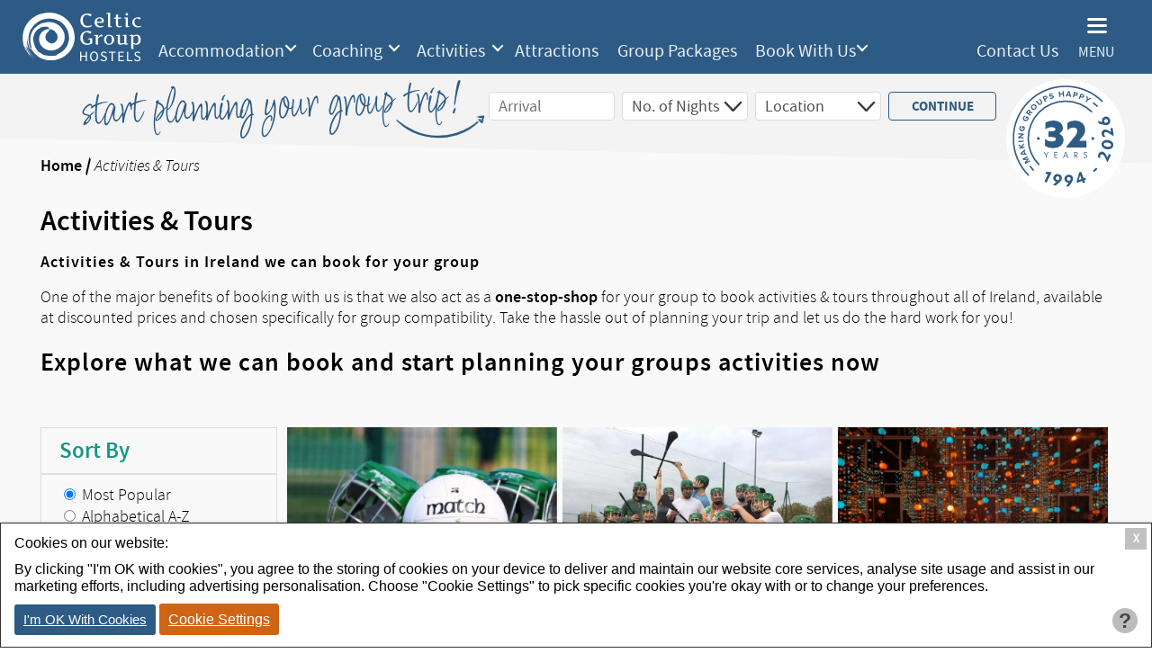

--- FILE ---
content_type: text/html; charset=UTF-8
request_url: https://celticgrouphostels.com/activities-tours?category=environment-sustainability
body_size: 9668
content:
<!DOCTYPE html>
<html>
	<head>
		<meta name="viewport" content="width=device-width, initial-scale=1" >
		<title>Activities &amp; Tours</title>
<meta name="description" content="We can book lots of activities for your group at discount prices, so let us make your vacation even easier and have a look at our offers! " />
<meta http-equiv="Content-Type" content="text/html; charset=utf-8" />
<meta charset="utf-8" />

		<link rel="canonical" href="/activities-tours" />
		<link rel="shortcut icon" type="image/x-icon" href="/favicon.ico" />
		<link rel="icon" type="image/x-icon" href="/favicon.ico" />
		<link type="text/css" rel="stylesheet" href="/library/site.css?120126a" />
		<link type="text/css" rel="stylesheet" href="https://apsowebly.celticgrouphostels.com/crm/resource/ap_calendar.css?120126a" />
		<link type="text/css" rel="stylesheet" href="/modules/navigation/drop-down.css?120126a" />
		<script type="text/javascript" src="/ap/ap.js?120126a"></script>
		<script type="text/javascript" src="https://apsowebly.celticgrouphostels.com/crm/resource/calendar.js?26&120126a"></script>
		<script type="text/javascript" nonce="ac244c155c8cf006095f3346f4ca10ea02c3a985d1121d162e3cd01fc26d2049">
		<!--
			
			window.dataLayer = window.dataLayer || [];
			function gtag(){
				dataLayer.push(arguments);
			}
			
			
			gtag('consent', 'default', {
				'ad_storage':'denied',
				'ad_user_data': 'denied',
				'ad_personalization': 'denied',
				'analytics_storage': 'denied'
			});
			
			function consent_granted_all() {
				gtag('consent', 'update', {
					'ad_storage': 'granted',
					'ad_user_data': 'granted',
					'ad_personalization': 'granted',
					'analytics_storage': 'granted',
				});
			}
			dataLayer.push({'apso_template': "activity_search"});
			var _analytic_settings = 3;	
			(function(w,d,s,i){
				var f = d.getElementsByTagName(s)[0],
				j = d.createElement(s);
				j.async = true;
				j.src = 'https://www.googletagmanager.com/gtag/js?id='+i;
				f.parentNode.insertBefore(j,f);
			})(window,document,'script','G-VB7DEGGZYM');
			
			
			gtag('js', new Date());
			gtag('config', 'G-VB7DEGGZYM');	
		//-->
		</script>
		
		<script type="text/javascript" nonce="ac244c155c8cf006095f3346f4ca10ea02c3a985d1121d162e3cd01fc26d2049">
		<!--
			function ap_close_cookie_box() {
				get('#cookiebox').style.display='none';
			}
			function ap_cookie_consent(event) {
				document.cookie='_gdpr=_1; path=/; expires=Mon, 17-Jan-2028 07:58:07 GMT'; document.cookie='_ap=10460859; path=/; expires=Mon, 17-Jan-2028 07:58:07 GMT;'; consent_granted_all(); ap_close_cookie_box(); event.preventDefault();
			}
			addEventListener("DOMContentLoaded", function() {
				add_listener('click', get('#cookiebox_close'), ap_close_cookie_box);
				add_listener('click', get('#cookiebox_accept'), ap_cookie_consent);
			});
		//-->
		</script>
		
		<script type="text/javascript" src="/library/site.js"></script>
		<!--[if lte IE 9]>
			<style type='text/css'>
				#quick_book .input_holder select, #quick_book #ap_calendar select {
					padding-right: 0!important;
					background: #fff;
				}
				#booking_form select {background-image:none;padding:0 0 0 10px!important;}
			</style>
		<![endif]-->
		<!--[if lte IE 8]>
			<style type='text/css'>
				.feature_underlay,.hostel_box_underlay{filter: alpha(opacity=30);}
				.img_cover, .card .card_image img{top:0px!important;left:0px!important;}
				.hostel_category_card a.button{position:static;}
				#home_banner .left {filter: progid:DXImageTransform.Microsoft.AlphaImageLoader(src='',sizingMethod='scale')}
				.hostel_box_container, .extras_wrapper .extras_container, .social_card_container{text-align:center;}
			</style>
		<![endif]-->
		<script>
			function inIframe() {
				try {
					return window.self !== window.top;
				} catch (e) {
					return true;
				}
			}
			if(inIframe()) {
				var root = document.getElementsByTagName('html')[0];
				root.classList.add('iframe');
			}
		</script>
	</head>
	<body class="activity_search">
				<header>
			<div class="inner_wrapper">
				<a href="/" id="logo" title="Celtic Group Hostels" style="overflow: hidden; position: relative;">
					<img src="/images/logos-23/header-cgh-logo-white.png" title="Celtic Group Hostels" alt="Celtic Group Hostels Logo" />
									</a>
				<nav id="featured_nav">
						<ul class="level1 drop-down" id="featured_nav">
	<li class="level1 item1 has_sub hostels" tabindex="0"><a href="/accommodation" class="level1" target="_self">Accommodation</a>
		<ul class="level2">
		<li class="level2 item1"><a href="/accommodation/dublin" class="level2" target="_self">Dublin</a></li>
		<li class="level2 item2"><a href="/accommodation/cork" class="level2" target="_self">Cork</a></li>
		<li class="level2 item3"><a href="/accommodation/galway" class="level2" target="_self">Galway</a></li>
		<li class="level2 item4"><a href="/accommodation/connemara" class="level2" target="_self">Connemara</a></li>
		<li class="level2 item5"><a href="/accommodation/cliffs-of-moher" class="level2" target="_self">Cliffs of Moher</a></li>
		<li class="level2 item6"><a href="/accommodation/belfast" class="level2">Belfast</a></li>
		<li class="level2 item7"><a href="/food-and-drink" class="level2">Meals</a></li>
		</ul>
	</li>
	<li class="level1 item2 has_sub" tabindex="0"><a href="/coach-hire" class="level1" nofollow>Coaching</a>
		<ul class="level2">
		<li class="level2 item1"><a href="/coach-hire/group-airport-transfers" class="level2">Airport Transfers</a></li>
		<li class="level2 item2"><a href="/coach-hire" class="level2">Coach Hire</a></li>
		<li class="level2 item3"><a href="/day-trips/from-dublin" class="level2">Day Trips</a></li>
		</ul>
	</li>
	<li class="level1 item3 has_sub" tabindex="0"><a href="/activities-tours" class="level1" target="_self" nofollow>Activities</a>
		<ul class="level2">
		<li class="level2 item1"><a href="/walking-tours" class="level2">Walking Tours</a></li>
		<li class="level2 item2"><a href="/irish-experiences" class="level2">Irish Cultural Experience</a></li>
		<li class="level2 item3"><a href="/activities-for-student-groups-visiting-ireland/irish-music-dance" class="level2">Irish Music & Dance</a></li>
		<li class="level2 item4"><a href="/irish-experience/gaelic-games" class="level2">Gaelic Games</a></li>
		</ul>
	</li>
	<li class="level1 item4"><a href="/activities-tours" class="level1" nofolow>Attractions</a></li>
	<li class="level1 item5"><a href="/trips-ireland/educational-groups" class="level1" target="_self">Group Packages</a></li>
	<li class="level1 item6 has_sub" tabindex="0"><a href="/group-bookings" class="level1" target="_self">Book With Us</a>
		<ul class="level2">
		<li class="level2 item1"><a href="/teachers" class="level2">Group Organisers</a></li>
		<li class="level2 item2"><a href="/tour-operators" class="level2">Tour Operators</a></li>
		<li class="level2 item3"><a href="/group-bookings/youth-hostel-accommodation-in-ireland" class="level2">Youth & Schools</a></li>
		<li class="level2 item4"><a href="/group-bookings/university-college-groups" class="level2">University & College</a></li>
		<li class="level2 item5"><a href="/group-bookings/sports-club-large-group-accommodation-ireland" class="level2">Sports & Club</a></li>
		<li class="level2 item6"><a href="/group-bookings/study-cultural-group-tours-ireland" class="level2">Cultural & Music</a></li>
		</ul>
	</li>
	</ul>

				</nav>
				<nav id="main_nav">
					<ul class="level1 drop-down">
						<li class="level1" id="top_search"><a href="/search">Search</a></li>						<li class="level1 has_sub" id="top_menu">
							<span>Menu</span>
								<ul class="level1 drop-down" id="main_nav">
	<li class="level1 item1 has_sub clear" tabindex="0"><a href="/activities-tours" class="level1" target="_self">What we Offer</a>
		<ul class="level2">
		<li class="level2 item1"><a href="/accommodation" class="level2">Accommodation</a></li>
		<li class="level2 item2"><a href="/food-and-drink" class="level2">Meals</a></li>
		<li class="level2 item3"><a href="/trips-ireland/educational-groups" class="level2">Group Packages</a></li>
		<li class="level2 item4"><a href="/coach-hire/group-airport-transfers" class="level2">Airport Transfers</a></li>
		<li class="level2 item5"><a href="/coach-hire" class="level2">Coach Hire</a></li>
		<li class="level2 item6"><a href="/day-trips/from-dublin" class="level2">Day Trips</a></li>
		<li class="level2 item7"><a href="/attractions-for-school-and-student-groups-on-trip-of-ireland" class="level2">Attractions</a></li>
		<li class="level2 item8"><a href="/activities-for-student-groups-visiting-ireland" class="level2">Activities</a></li>
		<li class="level2 item9"><a href="/walking-tours" class="level2">Walking Tours</a></li>
		<li class="level2 item10"><a href="/activities-for-student-groups-visiting-ireland/irish-music-dance" class="level2">Irish Music & Dance</a></li>
		<li class="level2 item11"><a href="/irish-experience/gaelic-games" class="level2">Gaelic Games</a></li>
		</ul>
	</li>
	<li class="level1 item2 has_sub" tabindex="0"><a href="/group-bookings" class="level1">Book With Us</a>
		<ul class="level2">
		<li class="level2 item1"><a href="/teachers" class="level2">Group Organisers</a></li>
		<li class="level2 item2"><a href="/tour-operators" class="level2">Tour Operators</a></li>
		<li class="level2 item3"><a href="/group-bookings/youth-hostel-accommodation-in-ireland" class="level2">Youth & Schools</a></li>
		<li class="level2 item4"><a href="/group-bookings/university-college-groups" class="level2">University & College</a></li>
		<li class="level2 item5"><a href="/group-bookings/sports-club-large-group-accommodation-ireland" class="level2">Sport & Club</a></li>
		<li class="level2 item6"><a href="/group-bookings/study-cultural-group-tours-ireland" class="level2">Cultural & Music</a></li>
		</ul>
	</li>
	<li class="level1 item3 has_sub" tabindex="0"><a class="level1">Useful Links</a>
		<ul class="level2">
		<li class="level2 item1"><a href="/about-us" class="level2">About Us</a></li>
		<li class="level2 item2"><a href="/contact-us" class="level2" target="_self">Contact Us</a></li>
		<li class="level2 item3"><a href="/reviews-testimonials" class="level2">Testimonials</a></li>
		</ul>
	</li>
	<li class="level1 item4 my_cgh clear"><a href="/faqs" class="level1" >FAQs</a></li>
	<li class="level1 item5 search"><a href="/search" class="level1">Search</a></li>
	</ul>

						</li>
					</ul>
				</nav>
				<div id="contact-nav">
					<p><a class="l_txt" href="/faqs" style="margin: 0px 5px;">FAQs</a><a class="l_txt" href="/contact-us" style="margin: 0px 5px;">Contact Us</a></p>
				</div>
				<div class="clear"></div>
			</div>
			<div id="mobile_menu"></div>
			<div id="mobile_menu_close" onclick="mobile_menu_toggle()">
				<img src="/images/mobile_cgh_close.png" alt="close">
			</div>
			<div id="mobile_menu_toggle" onclick="mobile_menu_toggle()">
				<span id="mobile_menu_toggle_text">Menu</span>
			</div>
			<script type="text/javascript">mobile_menu();</script>
		</header>
		<div class="outer_wrapper">
			<div id="quick_book">
				<div class="inner_wrapper">
					<div class="quick-book-inner">
						<div class="stamp-logo">
							<img src="/images/logos-26/cgh-date-stamp-white-bg.png" width="132" height="132" class="logo"/>
						</div>
						<div data-form="true" data-form-id='form' data-form-action="/group-bookings#booking_form" data-form-method="post" id="form">
							<div class="input_holder quick_book_date_holder calendar_input_holder" >	<input type="text" id="quick_book_date_display" value=""  style="" readonly="readonly" class="ap_input calendar_input" data-min="1769241487" data-default-value="previous" placeholder="Arrival" title="Arrival" data-calendar-display="true" /><div class="cds" id="quick_book_date_suffix" role="button" aria-label="Select or Clear Date Selection"></div>
	<input type="hidden" id="quick_book_date" name="quick_book[date]" class="calendar_input" value=""  data-min="1769241487" data-default-value="previous" />
<span class="input_error no_error" style="color: #cc0000;"></span></div><script type="text/javascript" nonce="ac244c155c8cf006095f3346f4ca10ea02c3a985d1121d162e3cd01fc26d2049">start_calendar("quick_book_date");</script>
<div class="input_holder quick_book_nights_holder"><select name="quick_book[nights]" id="quick_book_nights"  style=""  class="ap_input select_input"><option value="1">No. of Nights</option>
<option value="1">1</option>
<option value="2">2</option>
<option value="3">3</option>
<option value="4">4</option>
<option value="5">5</option>
<option value="6">6</option>
<option value="7">7</option>
<option value="8">8</option>
<option value="9">9</option>
<option value="10">10</option>
<option value="11">11</option>
<option value="12">12</option>
<option value="13">13</option>
<option value="14">14</option>
</select><span class="input_error no_error" style="color: #cc0000;"></span></div><div class="input_holder quick_book_location_holder"><select name="quick_book[location]" id="quick_book_location"  style=""  class="ap_input select_input"><option value="Location">Location</option>
<option value="Dublin">Dublin</option>
<option value="Cork">Cork</option>
<option value="Galway">Galway</option>
<option value="Clare">Clare</option>
<option value="Belfast">Belfast</option>
</select><span class="input_error no_error" style="color: #cc0000;"></span></div>							<div class="quick_book_submit submit">
								<input value="Continue" type="submit">
							</div>
							<div class="clear"></div>
						</div>
						<div class="caption-text">
							<div class="text">
								<span>Start Planning your Group Trip!</span>
								<img src="/images/quick-book-arrow-blue.png" width="99" height="26" class="arrow"/>
							</div>
						</div>
						<div class="clear"></div>
					</div>
					<div class="quick-book-inner mobile">
						<div class="caption-text">
							<div class="text">
								<span>Start Planning your Group Trip!</span>
								<span class="small">Start Planning!</span>
								<img src="/images/quick-book-arrow-blue.png" width="96" height="26" class="arrow"/>
							</div>
							<div class="mobile-button">
							<a href="/group-bookings" class="submit">
								<div class="book-now">
									Book Now
								</div>
							</a>
						</div>
						</div>
						<div class="stamp-logo">
							<img src="/images/logos-26/cgh-date-stamp-white-bg.png" width="132" height="132" class="logo"/>
						</div>
					</div>
				</div>
			</div>
			<script type="text/javascript">
<!--
	var submit_counter = false;
	function delay_submit() {
		if(submit_counter) {
			window.clearTimeout(submit_counter);
		}
		submit_counter = window.setTimeout(function() {
			get('#filter_form').submit();
		}, 1000);
	}
	function remove_filter(value) {
		var all_checkbox = get('#filter_form -input');
		for(var f=0; f<all_checkbox.length; f++) {
			if(all_checkbox[f].value == value) {
				all_checkbox[f].checked = false;
			}
		}
		get('#filter_form').submit();
	}
-->
</script>
<div id="main_content">
	<div class="inner_wrapper">
		<div class="breadcrumbs"><a href="/">Home</a> / <em>Activities &amp; Tours</em></div>		<h1 class="heading">
			Activities &amp; Tours
		</h1>
		<h2 class="sub heading">
			Activities &amp; Tours in Ireland we can book for your group
		</h2>
		<div class="intro_text">
			<p>One of the major benefits of booking with us is that we also act as a <strong>one-stop-shop</strong> for your group to book activities &amp; tours throughout all of Ireland, available at discounted prices and chosen specifically for group compatibility. Take the hassle out of planning your trip and let us do the hard work for you!</p>

<h2><b>Explore what we can book and start planning your groups activities now </b></h2>
		</div>
				<div class="filter_side_bar">
			<form method="get" action="/activities-tours#main_content" id="filter_form">
				<div class="sort_by" onClick="return true">
					<div class="h4">Sort By</div>
					<div class="sort_by_container">
						<div class="input_holder sort_holder"><div class="input_holder sort_holder" style="float: left; padding: 4px 8px 4px 0px; line-height: 24px;" role="radiogroup"><label class="ap_radio_label" style="font-weight: normal; width: auto; cursor: pointer; "><input type="radio" name="sort" value="popular" checked="checked"  style=""  class="ap_input radio_input" onchange="delay_submit();" /> Most Popular</label><br /><label class="ap_radio_label" style="font-weight: normal; width: auto; cursor: pointer; "><input type="radio" name="sort" value="alpha"  style=""  class="ap_input radio_input" onchange="delay_submit();" /> Alphabetical A-Z</label><br /></div><span class="input_error no_error" style="color: #cc0000;"></span></div><br style="clear: both;" />					</div>
				</div>
				<div class="filter_by" onClick="return true">
					<div class="h4">Filter By</div>
					<div class="filters_container">
						<div class="input_holder location_holder"><label class="ap_input_label radio_input_label ap_label">Location</label><div class="input_holder location_holder" style="float: left; padding: 4px 8px 4px 0px; line-height: 24px;" role="radiogroup"><label class="ap_radio_label" style="font-weight: normal; width: auto; cursor: pointer; "><input type="radio" name="location" value="dublin"  style=""  class="ap_input radio_input" onchange="delay_submit();" /> Dublin</label><br /><label class="ap_radio_label" style="font-weight: normal; width: auto; cursor: pointer; "><input type="radio" name="location" value="galway"  style=""  class="ap_input radio_input" onchange="delay_submit();" /> Galway</label><br /><label class="ap_radio_label" style="font-weight: normal; width: auto; cursor: pointer; "><input type="radio" name="location" value="cork"  style=""  class="ap_input radio_input" onchange="delay_submit();" /> Cork</label><br /><label class="ap_radio_label" style="font-weight: normal; width: auto; cursor: pointer; "><input type="radio" name="location" value="clare"  style=""  class="ap_input radio_input" onchange="delay_submit();" /> Clare</label><br /><label class="ap_radio_label" style="font-weight: normal; width: auto; cursor: pointer; "><input type="radio" name="location" value="belfast"  style=""  class="ap_input radio_input" onchange="delay_submit();" /> Belfast</label><br /><label class="ap_radio_label" style="font-weight: normal; width: auto; cursor: pointer; "><input type="radio" name="location" value="northern-ireland"  style=""  class="ap_input radio_input" onchange="delay_submit();" /> Northern Ireland</label><br /></div><span class="input_error no_error" style="color: #cc0000;"></span></div><br style="clear: both;" /><div class="input_holder category_holder"><label class="ap_input_label checkbox_input_label ap_label">Category</label><div class="input_holder category_holder" style="float: left; padding: 4px 8px 4px 0px; line-height: 24px;"><label class="ap_checkbox_label" style="font-weight: normal; width: auto; cursor: pointer; "><input type="checkbox" name="category[]" value="airport-transfers"  style=""  class="ap_input checkbox_input" onchange="delay_submit();" /> Airport Transfers</label><br /><label class="ap_checkbox_label" style="font-weight: normal; width: auto; cursor: pointer; "><input type="checkbox" name="category[]" value="coach-hire"  style=""  class="ap_input checkbox_input" onchange="delay_submit();" /> Coach Hire</label><br /><label class="ap_checkbox_label" style="font-weight: normal; width: auto; cursor: pointer; "><input type="checkbox" name="category[]" value="irish-culture"  style=""  class="ap_input checkbox_input" onchange="delay_submit();" /> Irish Culture</label><br /><label class="ap_checkbox_label" style="font-weight: normal; width: auto; cursor: pointer; "><input type="checkbox" name="category[]" value="meals"  style=""  class="ap_input checkbox_input" onchange="delay_submit();" /> Meals</label><br /><label class="ap_checkbox_label" style="font-weight: normal; width: auto; cursor: pointer; "><input type="checkbox" name="category[]" value="walking-tour"  style=""  class="ap_input checkbox_input" onchange="delay_submit();" /> Walking Tour</label><br /><label class="ap_checkbox_label" style="font-weight: normal; width: auto; cursor: pointer; "><input type="checkbox" name="category[]" value="attractions"  style=""  class="ap_input checkbox_input" onchange="delay_submit();" /> Attractions</label><br /><label class="ap_checkbox_label" style="font-weight: normal; width: auto; cursor: pointer; "><input type="checkbox" name="category[]" value="day-trips"  style=""  class="ap_input checkbox_input" onchange="delay_submit();" /> Day Trips</label><br /><label class="ap_checkbox_label" style="font-weight: normal; width: auto; cursor: pointer; "><input type="checkbox" name="category[]" value="top-picks"  style=""  class="ap_input checkbox_input" onchange="delay_submit();" /> Top Picks</label><br /><label class="ap_checkbox_label" style="font-weight: normal; width: auto; cursor: pointer; "><input type="checkbox" name="category[]" value="activities"  style=""  class="ap_input checkbox_input" onchange="delay_submit();" /> Activities</label><br /><label class="ap_checkbox_label" style="font-weight: normal; width: auto; cursor: pointer; "><input type="checkbox" name="category[]" value="free"  style=""  class="ap_input checkbox_input" onchange="delay_submit();" /> Free</label><br /></div><span class="input_error no_error" style="color: #cc0000;"></span></div><br style="clear: both;" /><div class="input_holder interest_holder"><label class="ap_input_label checkbox_input_label ap_label">Interests</label><div class="input_holder interest_holder" style="float: left; padding: 4px 8px 4px 0px; line-height: 24px;"><label class="ap_checkbox_label" style="font-weight: normal; width: auto; cursor: pointer; "><input type="checkbox" name="interest[]" value="cultural"  style=""  class="ap_input checkbox_input" onchange="delay_submit();" /> Cultural</label><br /><label class="ap_checkbox_label" style="font-weight: normal; width: auto; cursor: pointer; "><input type="checkbox" name="interest[]" value="sports"  style=""  class="ap_input checkbox_input" onchange="delay_submit();" /> Sports</label><br /><label class="ap_checkbox_label" style="font-weight: normal; width: auto; cursor: pointer; "><input type="checkbox" name="interest[]" value="music"  style=""  class="ap_input checkbox_input" onchange="delay_submit();" /> Music</label><br /><label class="ap_checkbox_label" style="font-weight: normal; width: auto; cursor: pointer; "><input type="checkbox" name="interest[]" value="literary"  style=""  class="ap_input checkbox_input" onchange="delay_submit();" /> Literary</label><br /><label class="ap_checkbox_label" style="font-weight: normal; width: auto; cursor: pointer; "><input type="checkbox" name="interest[]" value="history"  style=""  class="ap_input checkbox_input" onchange="delay_submit();" /> History</label><br /><label class="ap_checkbox_label" style="font-weight: normal; width: auto; cursor: pointer; "><input type="checkbox" name="interest[]" value="politics"  style=""  class="ap_input checkbox_input" onchange="delay_submit();" /> Politics</label><br /><label class="ap_checkbox_label" style="font-weight: normal; width: auto; cursor: pointer; "><input type="checkbox" name="interest[]" value="business"  style=""  class="ap_input checkbox_input" onchange="delay_submit();" /> Business</label><br /><label class="ap_checkbox_label" style="font-weight: normal; width: auto; cursor: pointer; "><input type="checkbox" name="interest[]" value="geography-nature"  style=""  class="ap_input checkbox_input" onchange="delay_submit();" /> Geography & Nature</label><br /><label class="ap_checkbox_label" style="font-weight: normal; width: auto; cursor: pointer; "><input type="checkbox" name="interest[]" value="great-outdoors"  style=""  class="ap_input checkbox_input" onchange="delay_submit();" /> Great Outdoors</label><br /><label class="ap_checkbox_label" style="font-weight: normal; width: auto; cursor: pointer; "><input type="checkbox" name="interest[]" value="environment-sustainability"  style=""  class="ap_input checkbox_input" onchange="delay_submit();" /> Environment & Sustainability</label><br /><label class="ap_checkbox_label" style="font-weight: normal; width: auto; cursor: pointer; "><input type="checkbox" name="interest[]" value="history-politics"  style=""  class="ap_input checkbox_input" onchange="delay_submit();" /> History & Politics</label><br /></div><span class="input_error no_error" style="color: #cc0000;"></span></div><br style="clear: both;" />					</div>
				</div>
			</form>
		</div>
		<div class="activity_results">
			<div class="card activity_card " onclick="window.location='/irish-experience/gaelic-games/belfast'"><div class="card_image"><img src="/images/activities/belfast/gaelic-games-experience-ga-card/cgh-gaelic-games-belfast-card-300x200.jpg?w392;h261;" alt="Gaelic Games Kit " title="Galeic Games Belfast" width="392" height="261" /></div><div class="card_info"><a class="heading" href="/irish-experience/gaelic-games/belfast">Experience Gaelic Games in Belfast</a><div class="description">What are Gaelic Games?
Gaelic games are national sports unique to Ireland. These tradition&hellip;</div><div class="tags">Tags: <a href="/activities-tours?category=irish-culture#main_content">Irish Culture</a>, <a href="/activities-tours?category=activities#main_content">Activities</a>, <a href="/activities-tours?category=sports#main_content">Sports</a></div><div class="location ">Locations: <a href="/activities-tours?location=belfast#main_content">Belfast</a></div><a class="button" href="/irish-experience/gaelic-games/belfast" rel="nofollow">More Info <span></span></a><div class="clear"></div></div></div><div class="card activity_card " onclick="window.location='/irish-experience/gaelic-games/dublin/package-1'"><div class="card_image"><img src="/images/activities/dublin/experience-gaelic-games/gae8-group-hurling-celebrating-victory-dublin-irish-experience.jpg?w392;h261;" alt="Group With Hurling Sticks Celebrating Gaelic Games Victory in Dublin" title="Group With Hurling Sticks Celebrating Gaelic Games Victory in Dublin" width="392" height="261" /></div><div class="card_info"><a class="heading" href="/irish-experience/gaelic-games/dublin/package-1">Learn to Play Gaelic Games in Dublin</a><div class="description">This is your group’s chance to experience an authentic part of Irish culture first-hand&hellip;</div><div class="tags">Tags: <a href="/activities-tours?category=top-picks#main_content">Top Picks</a>, <a href="/activities-tours?category=irish-culture#main_content">Irish Culture</a>, <a href="/activities-tours?category=activities#main_content">Activities</a>, <a href="/activities-tours?category=sports#main_content">Sports</a></div><div class="location ">Locations: <a href="/activities-tours?location=dublin#main_content">Dublin</a></div><a class="button" href="/irish-experience/gaelic-games/dublin/package-1" rel="nofollow">More Info <span></span></a><div class="clear"></div></div></div><div class="card activity_card " onclick="window.location='/attractions/dublin/evening-activities/world-of-illusion-for-groups'"><div class="card_image"><img src="/images/activities/dublin/late-open-world-of-illusion-for-groups/infinity-room-at-the-world-of-illusion-museum-in-dublin.jpg?w392;h221;" alt="School visitors experiencing infinity room with multi-coloured light strings in mirrored room creating  infinity effects for educational purposes " title="World of Illusion Infinity Room in Deep Blue in Dublin" width="392" height="221" /></div><div class="card_info"><a class="heading" href="/attractions/dublin/evening-activities/world-of-illusion-for-groups">World of Illusion - Dublin’s newest attraction</a><div class="description">What is the World of Illusion?
World of Illusion is Dublin’s newest attraction and first&hellip;</div><div class="tags">Tags: <a href="/activities-tours?category=activities#main_content">Activities</a>, <a href="/activities-tours?category=educational#main_content">Educational</a>, <a href="/activities-tours?category=evening-activity#main_content">Evening Activity</a></div><div class="location ">Locations: <a href="/activities-tours?location=dublin#main_content">Dublin</a></div><a class="button" href="/attractions/dublin/evening-activities/world-of-illusion-for-groups" rel="nofollow">More Info <span></span></a><div class="clear"></div></div></div><div class="card activity_card " onclick="window.location='/attractions/wicklow-mountains-national-park/avondale-forest-park/beyond-the-trees-tree-top-walk'"><div class="card_image"><img src="/images/activities/wicklow-mountains-national-park/avondale-forrest-park/treetop-walk-avondale-beyond-the-trees-320-small.jpg?w392;h255;" alt="Wooden Building - entry gates with a big silver sign Treetop Walk Avondale" title="Avondale Treetop Walk" width="392" height="255" /></div><div class="card_info"><a class="heading" href="/attractions/wicklow-mountains-national-park/avondale-forest-park/beyond-the-trees-tree-top-walk">Beyond the Trees Avondale - Tree Top Walk</a><div class="description">Where is Avondale Forest Park?

Avondale Forest Park is a glorious wooded estate in County&hellip;</div><div class="tags">Tags: <a href="/activities-tours?category=activities#main_content">Activities</a>, <a href="/activities-tours?category=stunning-landscapes#main_content">Stunning Landscapes</a>, <a href="/activities-tours?category=geography-nature#main_content">Geography & Nature</a>, <a href="/activities-tours?category=environment-sustainability#main_content">Environment & Sustainability</a>, <a href="/activities-tours?category=great-outdoors#main_content">Great Outdoors</a></div><div class="location ">Locations: <a href="/activities-tours?location=dublin#main_content">Dublin</a></div><a class="button" href="/attractions/wicklow-mountains-national-park/avondale-forest-park/beyond-the-trees-tree-top-walk" rel="nofollow">More Info <span></span></a><div class="clear"></div></div></div><div class="card activity_card " onclick="window.location='/activities/dublin-activity/private-airport-transfers/dublin-airport-to-dublin-city-centre'"><div class="card_image"><img src="/images/activities/dublin/private-airport-transfer/pat1-wide-variety-dublin-transport.jpg?w863;h392;" alt="" width="863" height="392" /></div><div class="card_info"><a class="heading" href="/activities/dublin-activity/private-airport-transfers/dublin-airport-to-dublin-city-centre">Airport Transfers: Dublin Airport to Dublin City Centre</a><div class="description">Airport transfers are a great way to access Dublin City Centre from Dublin Airport. When b&hellip;</div><div class="tags">Tags: <a href="/activities-tours?category=airport-transfers#main_content">Airport Transfers</a></div><div class="location ">Locations: <a href="/activities-tours?location=dublin#main_content">Dublin</a></div><a class="button" href="/activities/dublin-activity/private-airport-transfers/dublin-airport-to-dublin-city-centre" rel="nofollow">More Info <span></span></a><div class="clear"></div></div></div><div class="card activity_card " onclick="window.location='/activities/cliffs-of-moher-activity/the-burren-smokehouse'"><div class="card_image"><img src="/images/activities/clare/the-burren-smokehouse/bur6-clare-attraction.jpg?w1571;h392;" alt="Salmon on display at The Burren Smokehouse in Clare" title="Burren's Activities &amp; Local food Clare" width="1571" height="392" /></div><div class="card_info"><a class="heading" href="/activities/cliffs-of-moher-activity/the-burren-smokehouse">The Burren Smokehouse Taste the Atlantic Experience</a><div class="description">What is the Burren Smokehouse?
Located in the remarkable Burren UNESCO Global Geopark, the&hellip;</div><div class="tags">Tags: <a href="/activities-tours?category=attractions#main_content">Attractions</a>, <a href="/activities-tours?category=irish-culture#main_content">Irish Culture</a></div><div class="location ">Locations: <a href="/activities-tours?location=clare#main_content">Clare</a></div><a class="button" href="/activities/cliffs-of-moher-activity/the-burren-smokehouse" rel="nofollow">More Info <span></span></a><div class="clear"></div></div></div><div class="card activity_card " onclick="window.location='/attractions/wicklow-mountains-national-park/kildare-sheepdog-magic/sheep-farm-working-dogs-demonstrations'"><div class="card_image"><img src="/images/activities/wicklow-mountains-national-park/sheepdog-farm-kildare/irish-working-dogs-demonstration-4.jpg?w392;h221;" alt="Sheep Herding Traditional  Farm with Wicklow Mountains in the Background " title="Sheep Herding Experience in Ireland for Educational Groups " width="392" height="221" /></div><div class="card_info"><a class="heading" href="/attractions/wicklow-mountains-national-park/kildare-sheepdog-magic/sheep-farm-working-dogs-demonstrations">Live Irish Sheepdog Demonstration in the Wicklow Mountains</a><div class="description">The Wicklow Mountains are the perfect location to unwind and spend a day surrounded by nat&hellip;</div><div class="tags">Tags: <a href="/activities-tours?category=activities#main_content">Activities</a>, <a href="/activities-tours?category=top-picks#main_content">Top Picks</a>, <a href="/activities-tours?category=geography-nature#main_content">Geography & Nature</a>, <a href="/activities-tours?category=environment-sustainability#main_content">Environment & Sustainability</a>, <a href="/activities-tours?category=great-outdoors#main_content">Great Outdoors</a></div><div class="location ">Locations: <a href="/activities-tours?location=dublin#main_content">Dublin</a></div><a class="button" href="/attractions/wicklow-mountains-national-park/kildare-sheepdog-magic/sheep-farm-working-dogs-demonstrations" rel="nofollow">More Info <span></span></a><div class="clear"></div></div></div><div class="card activity_card " onclick="window.location='/activities/dublin-activity/day-trip-to-the-wicklow-mountains-full-day-tour'"><div class="card_image"><img src="/images/activities/dublin/day-trip-wicklow-mountains/dtwm1-dublin-tour-3.jpg?w1567;h392;" alt="Sunset in the Wicklow Mountains - Coach from Dublin" title="Wicklow Mountains Coach Tour" width="1567" height="392" /></div><div class="card_info"><a class="heading" href="/activities/dublin-activity/day-trip-to-the-wicklow-mountains-full-day-tour">Wicklow Mountains Day Coach Tour From Dublin</a><div class="description">The Wicklow Mountains can be seen from Dublin's city centre, so why not explore this stunn&hellip;</div><div class="tags">Tags: <a href="/activities-tours?category=top-picks#main_content">Top Picks</a>, <a href="/activities-tours?category=day-trips#main_content">Day Trips</a>, <a href="/activities-tours?category=pick-up-from-accommodation#main_content">Pick-Up From Accommodation</a>, <a href="/activities-tours?category=includes-guide-transport#main_content">Includes Guide & Transport</a>, <a href="/activities-tours?category=geography-nature#main_content">Geography & Nature</a></div><div class="location ">Locations: <a href="/activities-tours?location=dublin#main_content">Dublin</a></div><a class="button" href="/activities/dublin-activity/day-trip-to-the-wicklow-mountains-full-day-tour" rel="nofollow">More Info <span></span></a><div class="clear"></div></div></div><div class="card activity_card " onclick="window.location='/attractions/northern-ireland/dunluce-castle'"><div class="card_image"><img src="/images/activities/county-antrim/dunluce-castle/dunluce-castle-coast-of-antrim.png?w1567;h392;" alt="" width="1567" height="392" /></div><div class="card_info"><a class="heading" href="/attractions/northern-ireland/dunluce-castle">Dunluce Castle</a><div class="description">Imagine the ruins of a medieval castle, dramatically sitting on the edge of a cliff overlo&hellip;</div><div class="tags">Tags: <a href="/activities-tours?category=top-picks#main_content">Top Picks</a>, <a href="/activities-tours?category=attractions#main_content">Attractions</a>, <a href="/activities-tours?category=great-for-groups#main_content">Great For Groups</a></div><div class="location ">Locations: <a href="/activities-tours?location=northern-ireland#main_content">Northern Ireland</a></div><a class="button" href="/attractions/northern-ireland/dunluce-castle" rel="nofollow">More Info <span></span></a><div class="clear"></div></div></div><ul class="ap_pagination ap_pagination-right"><li class="page-number">
					<a href="/activities-tours?category%5B0%5D=environment-sustainability&p=1"class="current-page">1</a>
				</li><li class="page-number">
					<a href="/activities-tours?category%5B0%5D=environment-sustainability&p=2">2</a>
				</li><li class="page-number">
					<a href="/activities-tours?category%5B0%5D=environment-sustainability&p=3">3</a>
				</li><li class="page-number">
					<a href="/activities-tours?category%5B0%5D=environment-sustainability&p=4">4</a>
				</li><li class="page-number">
					<a href="/activities-tours?category%5B0%5D=environment-sustainability&p=5">5</a>
				</li><li class="page-number">
					<a href="/activities-tours?category%5B0%5D=environment-sustainability&p=6">6</a>
				</li><li class="page-number">
					<a href="/activities-tours?category%5B0%5D=environment-sustainability&p=7">7</a>
				</li><li>...</li><li class="next-page">
					<a href="/activities-tours?category%5B0%5D=environment-sustainability&p=2">Next</a>
				</li><li class="last-page">
					<a href="/activities-tours?category%5B0%5D=environment-sustainability&p=23">Last</a>
				</li></ul>		</div>
	</div>
	<div class="clear"></div>
</div>			<div class="inner_wrapper" style="position:relative;"><button onclick="to_top();" id="back_to_top"></button></div>
		</div>
		<footer id="partners">
			<div class="partners-inner">
				<div class="inner_wrapper">
					<div class="partner"><img src="/images/partners/logos/tourism-ireland-footer-logo-colour-small.png" alt="" width="213" height="48" /></div><div class="partner"><img src="/images/partners/logos/wyse-travel-footer-logo-colour.png" alt="" width="221" height="58" /></div><div class="partner"><img src="/images/partners/logos/stn-membership-logo-2024.png" alt="" width="220" height="220" /></div>				</div>
				<div class="shadow"></div>
			</div>
		</footer>
		<footer id="footer">
			<div class="inner_wrapper bg_logo">
				<div id="contact">
					<a href="/" id="footer_logo"><img src="/images/logos-23/footer-cgh-logo-white.png" title="Celtic Group Hostels" alt="Celtic Group Hostels Logo"></a>
					<br />
					<p>Call: <a class="l_txt" href="tel:+35318550019">+353 1 855 0019</a><br>
<a class="l_txt" href="&#x6D;&#x61;&#105;&#x6C;t&#111;&#58;gr&#111;&#117;ps&#64;c&#101;&#x6C;t&#105;cgr&#111;&#117;ph&#111;st&#101;&#x6C;s&#46;c&#111;&#x6D;">gr&#111;&#117;ps&#64;c&#101;&#x6C;t&#105;cgr&#111;&#117;ph&#111;st&#101;&#x6C;s&#46;c&#111;&#x6D;</a></p>				</div>
				<div id="footer_right_outer">
					<div id="footer_right">
						<div class="col">
							<h4>Great Central Accommodation</h4>
								<ul class="level1 drop-down" id="footer_hostels">
	<li class="level1 item1"><a href="/hostel/dublin-hostels" class="level1" target="_self">Dublin Hostels & Hotels</a></li>
	<li class="level1 item2"><a href="/hostel/cork-city-hostels" class="level1" target="_self">Cork Hostels</a></li>
	<li class="level1 item3"><a href="/hostel/galway-city" class="level1" target="_self">Galway City hostels</a></li>
	<li class="level1 item4"><a href="/hostel/cliffs-of-moher" class="level1" target="_self">Cliffs of Moher Hostels</a></li>
	<li class="level1 item5"><a href="/hostel/connemara" class="level1" target="_self">Connemara Hostels</a></li>
	<li class="level1 item6"><a href="/accommodation/belfast" class="level1">Belfast Hostels & Hotels</a></li>
	</ul>

						</div>
						<div class="col">
							<h4>Unique Experiences</h4>
								<ul class="level1 drop-down" id="footer_experiences">
	<li class="level1 item1"><a href="/trips-ireland/educational-groups" class="level1" target="_self">Group Packages</a></li>
	<li class="level1 item2"><a href="/activities-tours" class="level1">Activities & Tours</a></li>
	<li class="level1 item3"><a href="/walking-tours" class="level1">Walking Tours For Groups</a></li>
	<li class="level1 item4"><a href="/attractions-for-school-and-student-groups-on-trip-of-ireland" class="level1">Ireland's Attractions</a></li>
	<li class="level1 item5"><a href="/activities-for-student-groups-visiting-ireland/irish-music-dance" class="level1">Irish Music & Dance</a></li>
	<li class="level1 item6"><a href="/irish-experience/gaelic-games" class="level1">Gaelic Games</a></li>
	</ul>

						</div>
						<div class="col">
							<h4>Local Expertise</h4>
								<ul class="level1 drop-down" id="footer_expertise">
	<li class="level1 item1"><a href="/food-and-drink" class="level1" target="_self">Local Meals for Groups</a></li>
	<li class="level1 item2"><a href="/day-trips/from-dublin" class="level1" target="_self">Day Trips in Ireland</a></li>
	<li class="level1 item3"><a href="/coach-hire" class="level1" target="_self">Coaching & Group Transfers</a></li>
	</ul>

						</div>
						<div class="col">
							<h4>Book With Us</h4>
								<ul class="level1 drop-down" id="footer_book_with_us">
	<li class="level1 item1"><a href="/teachers" class="level1">Group Organisers</a></li>
	<li class="level1 item2"><a href="/tour-operators" class="level1">Tour Operators</a></li>
	<li class="level1 item3"><a href="/about-us" class="level1">About us</a></li>
	<li class="level1 item4"><a href="/contact-us" class="level1">Contact us</a></li>
	<li class="level1 item5"><a href="/faqs" class="level1">FAQ</a></li>
	<li class="level1 item6"><a href="/terms-conditions" class="level1">Terms & Conditions</a></li>
	<li class="level1 item7"><a href="/privacy" class="level1">Privacy</a></li>
	</ul>

						</div>
					</div>
					<div class="clear"></div>
				</div>
				<div id="address">
					<p>Celtic Group Hostels CGH Limited</p>

<p>Registered in Ireland - 217633</p>

<p>Registered Office : 15 Main Street, Raheny, Dublin 5, D05 X006, Ireland</p>					<div id="follow-mobile">
						<a  href="https://twitter.com/CelticHostels" rel="nofollow" target="_blank"><img src="/images/twitter.png" title="twitter" alt="twitter" width="auto" height="auto" /></a><a  href="https://www.instagram.com/celticgrouphostels/" rel="nofollow" target="_blank"><img src="/images/instagram.png" title="instagram" alt="instagram" width="auto" height="auto" /></a><a  href="https://www.facebook.com/CelticGroupHostels" rel="nofollow" target="_blank"><img src="/images/facebook.png" title="facebook" alt="facebook" width="auto" height="auto" /></a><a  href="https://www.linkedin.com/company/celtic-group-hostel-limited" rel="nofollow" target="_blank"><img src="/images/linkedin.png" title="linkedin" alt="linkedin" width="auto" height="auto" /></a>					</div>
				</div>
				<div class="clear"></div>
			</div>
			<div id="newsletter" class="outer_wrapper">
								<div class="inner_wrapper">
					<div class="intro_wrapper">
						<div id="follow">
							<span>Follow us for News & Events</span>
							<a  href="https://twitter.com/CelticHostels" rel="nofollow" target="_blank"><img src="/images/twitter.png" title="twitter" alt="twitter" width="auto" height="auto" /></a><a  href="https://www.instagram.com/celticgrouphostels/" rel="nofollow" target="_blank"><img src="/images/instagram.png" title="instagram" alt="instagram" width="auto" height="auto" /></a><a  href="https://www.facebook.com/CelticGroupHostels" rel="nofollow" target="_blank"><img src="/images/facebook.png" title="facebook" alt="facebook" width="auto" height="auto" /></a><a  href="https://www.linkedin.com/company/celtic-group-hostel-limited" rel="nofollow" target="_blank"><img src="/images/linkedin.png" title="linkedin" alt="linkedin" width="auto" height="auto" /></a>						</div>
						<div id="newsletter_form">
							<div data-form="true" data-form-method="post" data-form-action="#newsletter_form">
								<div class="input_holder newsletter_name_holder"><input type="text" name="newsletter[name]" id="newsletter_name" value=""  style="width: 250px;"  title="Name" class="ap_input text_input" onfocus="placeHolderClear(this, &apos;Name&apos;)" onblur="placeHolder(this, &apos;Name&apos;)" placeholder="Name" title="Name" /><span class="input_error no_error" style="color: #cc0000;"></span></div><div class="input_holder newsletter_email_holder"><input type="text" name="newsletter[email]" id="newsletter_email" value=""  style="width: 250px;"  title="Email Address" class="ap_input text_input" onfocus="placeHolderClear(this, &apos;Email Address&apos;)" onblur="placeHolder(this, &apos;Email Address&apos;)" placeholder="Email Address" title="Email Address" /><span class="input_error no_error" style="color: #cc0000;"></span></div>								<input type="hidden" name="newsletter_csrf[timestamp]" value="1768636687" /><input type="hidden" name="newsletter_csrf[token]" value="3d93bb7d2a5b681425ad3cb3129b764939dca751cee2489cf292c7f7c66b2a68" />								<button type="submit" id="newsletter_button"><span>SUBMIT</span></button>
							</div>
													</div>
						<!-- <div class="intro_image_wrapper">
							<img src="/images/newsletter-signup.png" alt="" width="282" height="189" class="newsletter_image" />						</div> -->
						<div class="intro">
							<!-- <div class="heading">Sign up to our newsletter!</div> -->
							<div class="newsletter_text"><p>Sign up to our newsletter to get the latest updates</p></div>
						</div>
					</div>
					<div class="clear"></div>
				</div>
			</div>
		</footer>
		<div id="cookiebox" role="dialog" aria-modal="true" aria-label="Cookie Box" style="position: fixed; bottom: 0px; left: 0px; right: 0px; width: 100%; min-height: 115px; max-height: 90%; border: 1px solid #333; background-color: #ffffff; color: #000000; padding: 10px 15px 10px; font-family: Calibri, Arial, Helvetica, sans-serif; font-size: 16px; box-shadow: 3px 3px 5px 0 #000; text-align: left; z-index: 50; box-sizing: border-box;"><div id="cookiebox_inner" style="margin: auto; max-width: 1560px;"><button aria-label="Close Cookie Box" title="Close Box" id="cookiebox_close" style="cursor: pointer; position: absolute; top: 5px; right: 5px; background-color: #c1c1c1; color: #ffffff; border: none; font-weight: bold; width: 24px; height: 24px; text-align: center; line-height: 20px; transition: all .2s ease-in-out;">X</button><div style="padding-right: 20px; font-weight: bold; font: 16px/1.5em Calibri, Arial, Helvetica, sans-serif; padding-bottom: 7px;" id="cookiebox_heading">Cookies on our website:</div><div style="padding-right: 20px; font: 16px/1.2em Calibri, Arial, Helvetica, sans-serif; padding-bottom: 10px;" id="cookiebox_details">By clicking "I&apos;m OK with cookies", you agree to the storing of cookies on your device to deliver and maintain our website core services, analyse site usage and assist in our marketing efforts, including advertising personalisation. Choose "Cookie Settings" to pick specific cookies you&apos;re okay with or to change your preferences.</div><a href="/activities-tours?category=environment-sustainability&_gdpr=1" aria-label="I'm OK With Cookies" rel="nofollow" style="font: 15px/1.2em Calibri, Arial, Helvetica, sans-serif; display: inline-block; padding: 8px 10px; background-color: #59B200; color: #ffffff; text-decoration: underline; border-radius: 3px; transition: all .2s ease-in-out;" id="cookiebox_accept">I'm OK With Cookies</a> <a href="/privacy#_cookie_control" aria-label="Cookie Settings" rel="nofollow" style="font: 16px/1.2em Calibri, Arial, Helvetica, sans-serif; display: inline-block; padding: 8px 10px; background-color: #FF7F00; color: #ffffff; text-decoration: underline; border-radius: 3px; transition: all .2s ease-in-out;" id="cookiebox_settings">Cookie Settings</a> <a href="/privacy#_cookie_control" aria-hidden="true" rel="nofollow" style="display: inline-block; box-sizing: border-box; float: right; margin: 5px 0; padding: 5px; background-color: #bcbcbc; font-size: 23px; font-weight: bold; border-radius: 100%; color: #444444; text-decoration: none; width: 28px; height: 28px; line-height: 18px; text-align: center; transition: all .2s ease-in-out;" title="More Information" id="cookiebox_moreinfo">?</a></div></div>
	</body>
</html>